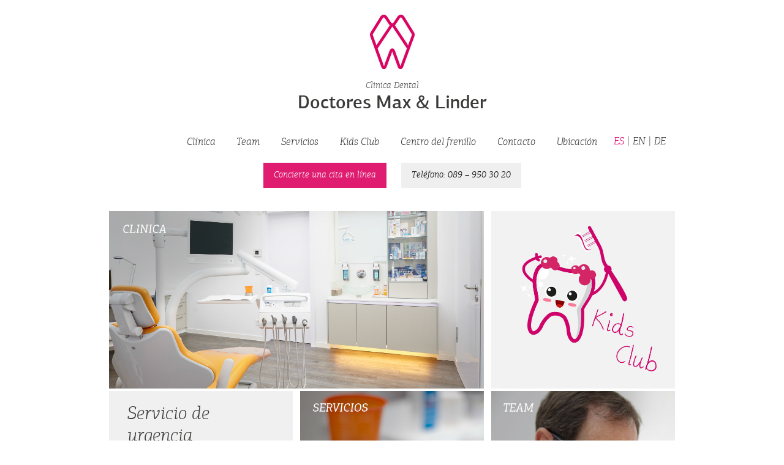

--- FILE ---
content_type: text/html; charset=UTF-8
request_url: https://www.dr-max.de/?lang=es
body_size: 14327
content:
<!DOCTYPE html>
<!--[if IE 7]>
<html class="ie ie7" lang="es-ES">
<![endif]-->
<!--[if IE 8]>
<html class="ie ie8" lang="es-ES">
<![endif]-->
<!--[if !(IE 7) & !(IE 8)]><!-->
<html lang="es-ES">
<!--<![endif]-->
<head>
    <meta charset="UTF-8"/>
    <meta name="viewport" content="width=device-width"/>
    <meta name="description"
          content="Ihre Familienzahnarztpraxis in München/Unterföhring mit hohen Qualitätsansprüchen und einem breiten Leistungsangebot:  Zahn-Prophylaxe, Kinderzahnheilkunde, Implantologie, Zahnersatz, Parodontologie, ästhetische Zahnbehandlungen und vieles mehr.">
    <title>Dr. Max Zahnärzte | Eine weitere WordPress-Seite</title>
    <link rel="profile" href="http://gmpg.org/xfn/11"/>
    <link rel="pingback" href="https://www.dr-max.de/xmlrpc.php"/>
    <link rel="shortcut icon" href="/wp-content/uploads/favicon.ico" type="image/x-icon"/>
        <!--[if lt IE 9]>
    <script src="https://www.dr-max.de/wp-content/themes/drmaxwsm/js/html5.js" type="text/javascript"></script>
    <![endif]-->
    <meta name='robots' content='max-image-preview:large' />
<link rel="alternate" hreflang="en-us" href="https://www.dr-max.de/?lang=en" />
<link rel="alternate" hreflang="de-de" href="https://www.dr-max.de" />
<link rel="alternate" hreflang="es-es" href="https://www.dr-max.de/?lang=es" />
<link rel="alternate" hreflang="x-default" href="https://www.dr-max.de" />
<link rel='dns-prefetch' href='//fonts.googleapis.com' />
<link rel='dns-prefetch' href='//s.w.org' />
<link rel="alternate" type="application/rss+xml" title="Dr. Max Zahnärzte &raquo; Feed" href="https://www.dr-max.de/feed/?lang=es" />
<link rel="alternate" type="application/rss+xml" title="Dr. Max Zahnärzte &raquo; Feed de los comentarios" href="https://www.dr-max.de/comments/feed/?lang=es" />
<script type="text/javascript">
window._wpemojiSettings = {"baseUrl":"https:\/\/s.w.org\/images\/core\/emoji\/13.1.0\/72x72\/","ext":".png","svgUrl":"https:\/\/s.w.org\/images\/core\/emoji\/13.1.0\/svg\/","svgExt":".svg","source":{"concatemoji":"https:\/\/www.dr-max.de\/wp-includes\/js\/wp-emoji-release.min.js?ver=5.9.12"}};
/*! This file is auto-generated */
!function(e,a,t){var n,r,o,i=a.createElement("canvas"),p=i.getContext&&i.getContext("2d");function s(e,t){var a=String.fromCharCode;p.clearRect(0,0,i.width,i.height),p.fillText(a.apply(this,e),0,0);e=i.toDataURL();return p.clearRect(0,0,i.width,i.height),p.fillText(a.apply(this,t),0,0),e===i.toDataURL()}function c(e){var t=a.createElement("script");t.src=e,t.defer=t.type="text/javascript",a.getElementsByTagName("head")[0].appendChild(t)}for(o=Array("flag","emoji"),t.supports={everything:!0,everythingExceptFlag:!0},r=0;r<o.length;r++)t.supports[o[r]]=function(e){if(!p||!p.fillText)return!1;switch(p.textBaseline="top",p.font="600 32px Arial",e){case"flag":return s([127987,65039,8205,9895,65039],[127987,65039,8203,9895,65039])?!1:!s([55356,56826,55356,56819],[55356,56826,8203,55356,56819])&&!s([55356,57332,56128,56423,56128,56418,56128,56421,56128,56430,56128,56423,56128,56447],[55356,57332,8203,56128,56423,8203,56128,56418,8203,56128,56421,8203,56128,56430,8203,56128,56423,8203,56128,56447]);case"emoji":return!s([10084,65039,8205,55357,56613],[10084,65039,8203,55357,56613])}return!1}(o[r]),t.supports.everything=t.supports.everything&&t.supports[o[r]],"flag"!==o[r]&&(t.supports.everythingExceptFlag=t.supports.everythingExceptFlag&&t.supports[o[r]]);t.supports.everythingExceptFlag=t.supports.everythingExceptFlag&&!t.supports.flag,t.DOMReady=!1,t.readyCallback=function(){t.DOMReady=!0},t.supports.everything||(n=function(){t.readyCallback()},a.addEventListener?(a.addEventListener("DOMContentLoaded",n,!1),e.addEventListener("load",n,!1)):(e.attachEvent("onload",n),a.attachEvent("onreadystatechange",function(){"complete"===a.readyState&&t.readyCallback()})),(n=t.source||{}).concatemoji?c(n.concatemoji):n.wpemoji&&n.twemoji&&(c(n.twemoji),c(n.wpemoji)))}(window,document,window._wpemojiSettings);
</script>
<style type="text/css">
img.wp-smiley,
img.emoji {
	display: inline !important;
	border: none !important;
	box-shadow: none !important;
	height: 1em !important;
	width: 1em !important;
	margin: 0 0.07em !important;
	vertical-align: -0.1em !important;
	background: none !important;
	padding: 0 !important;
}
</style>
	<link rel='stylesheet' id='wp-block-library-css'  href='https://www.dr-max.de/wp-includes/css/dist/block-library/style.min.css?ver=5.9.12' type='text/css' media='all' />
<style id='global-styles-inline-css' type='text/css'>
body{--wp--preset--color--black: #000000;--wp--preset--color--cyan-bluish-gray: #abb8c3;--wp--preset--color--white: #ffffff;--wp--preset--color--pale-pink: #f78da7;--wp--preset--color--vivid-red: #cf2e2e;--wp--preset--color--luminous-vivid-orange: #ff6900;--wp--preset--color--luminous-vivid-amber: #fcb900;--wp--preset--color--light-green-cyan: #7bdcb5;--wp--preset--color--vivid-green-cyan: #00d084;--wp--preset--color--pale-cyan-blue: #8ed1fc;--wp--preset--color--vivid-cyan-blue: #0693e3;--wp--preset--color--vivid-purple: #9b51e0;--wp--preset--gradient--vivid-cyan-blue-to-vivid-purple: linear-gradient(135deg,rgba(6,147,227,1) 0%,rgb(155,81,224) 100%);--wp--preset--gradient--light-green-cyan-to-vivid-green-cyan: linear-gradient(135deg,rgb(122,220,180) 0%,rgb(0,208,130) 100%);--wp--preset--gradient--luminous-vivid-amber-to-luminous-vivid-orange: linear-gradient(135deg,rgba(252,185,0,1) 0%,rgba(255,105,0,1) 100%);--wp--preset--gradient--luminous-vivid-orange-to-vivid-red: linear-gradient(135deg,rgba(255,105,0,1) 0%,rgb(207,46,46) 100%);--wp--preset--gradient--very-light-gray-to-cyan-bluish-gray: linear-gradient(135deg,rgb(238,238,238) 0%,rgb(169,184,195) 100%);--wp--preset--gradient--cool-to-warm-spectrum: linear-gradient(135deg,rgb(74,234,220) 0%,rgb(151,120,209) 20%,rgb(207,42,186) 40%,rgb(238,44,130) 60%,rgb(251,105,98) 80%,rgb(254,248,76) 100%);--wp--preset--gradient--blush-light-purple: linear-gradient(135deg,rgb(255,206,236) 0%,rgb(152,150,240) 100%);--wp--preset--gradient--blush-bordeaux: linear-gradient(135deg,rgb(254,205,165) 0%,rgb(254,45,45) 50%,rgb(107,0,62) 100%);--wp--preset--gradient--luminous-dusk: linear-gradient(135deg,rgb(255,203,112) 0%,rgb(199,81,192) 50%,rgb(65,88,208) 100%);--wp--preset--gradient--pale-ocean: linear-gradient(135deg,rgb(255,245,203) 0%,rgb(182,227,212) 50%,rgb(51,167,181) 100%);--wp--preset--gradient--electric-grass: linear-gradient(135deg,rgb(202,248,128) 0%,rgb(113,206,126) 100%);--wp--preset--gradient--midnight: linear-gradient(135deg,rgb(2,3,129) 0%,rgb(40,116,252) 100%);--wp--preset--duotone--dark-grayscale: url('#wp-duotone-dark-grayscale');--wp--preset--duotone--grayscale: url('#wp-duotone-grayscale');--wp--preset--duotone--purple-yellow: url('#wp-duotone-purple-yellow');--wp--preset--duotone--blue-red: url('#wp-duotone-blue-red');--wp--preset--duotone--midnight: url('#wp-duotone-midnight');--wp--preset--duotone--magenta-yellow: url('#wp-duotone-magenta-yellow');--wp--preset--duotone--purple-green: url('#wp-duotone-purple-green');--wp--preset--duotone--blue-orange: url('#wp-duotone-blue-orange');--wp--preset--font-size--small: 13px;--wp--preset--font-size--medium: 20px;--wp--preset--font-size--large: 36px;--wp--preset--font-size--x-large: 42px;}.has-black-color{color: var(--wp--preset--color--black) !important;}.has-cyan-bluish-gray-color{color: var(--wp--preset--color--cyan-bluish-gray) !important;}.has-white-color{color: var(--wp--preset--color--white) !important;}.has-pale-pink-color{color: var(--wp--preset--color--pale-pink) !important;}.has-vivid-red-color{color: var(--wp--preset--color--vivid-red) !important;}.has-luminous-vivid-orange-color{color: var(--wp--preset--color--luminous-vivid-orange) !important;}.has-luminous-vivid-amber-color{color: var(--wp--preset--color--luminous-vivid-amber) !important;}.has-light-green-cyan-color{color: var(--wp--preset--color--light-green-cyan) !important;}.has-vivid-green-cyan-color{color: var(--wp--preset--color--vivid-green-cyan) !important;}.has-pale-cyan-blue-color{color: var(--wp--preset--color--pale-cyan-blue) !important;}.has-vivid-cyan-blue-color{color: var(--wp--preset--color--vivid-cyan-blue) !important;}.has-vivid-purple-color{color: var(--wp--preset--color--vivid-purple) !important;}.has-black-background-color{background-color: var(--wp--preset--color--black) !important;}.has-cyan-bluish-gray-background-color{background-color: var(--wp--preset--color--cyan-bluish-gray) !important;}.has-white-background-color{background-color: var(--wp--preset--color--white) !important;}.has-pale-pink-background-color{background-color: var(--wp--preset--color--pale-pink) !important;}.has-vivid-red-background-color{background-color: var(--wp--preset--color--vivid-red) !important;}.has-luminous-vivid-orange-background-color{background-color: var(--wp--preset--color--luminous-vivid-orange) !important;}.has-luminous-vivid-amber-background-color{background-color: var(--wp--preset--color--luminous-vivid-amber) !important;}.has-light-green-cyan-background-color{background-color: var(--wp--preset--color--light-green-cyan) !important;}.has-vivid-green-cyan-background-color{background-color: var(--wp--preset--color--vivid-green-cyan) !important;}.has-pale-cyan-blue-background-color{background-color: var(--wp--preset--color--pale-cyan-blue) !important;}.has-vivid-cyan-blue-background-color{background-color: var(--wp--preset--color--vivid-cyan-blue) !important;}.has-vivid-purple-background-color{background-color: var(--wp--preset--color--vivid-purple) !important;}.has-black-border-color{border-color: var(--wp--preset--color--black) !important;}.has-cyan-bluish-gray-border-color{border-color: var(--wp--preset--color--cyan-bluish-gray) !important;}.has-white-border-color{border-color: var(--wp--preset--color--white) !important;}.has-pale-pink-border-color{border-color: var(--wp--preset--color--pale-pink) !important;}.has-vivid-red-border-color{border-color: var(--wp--preset--color--vivid-red) !important;}.has-luminous-vivid-orange-border-color{border-color: var(--wp--preset--color--luminous-vivid-orange) !important;}.has-luminous-vivid-amber-border-color{border-color: var(--wp--preset--color--luminous-vivid-amber) !important;}.has-light-green-cyan-border-color{border-color: var(--wp--preset--color--light-green-cyan) !important;}.has-vivid-green-cyan-border-color{border-color: var(--wp--preset--color--vivid-green-cyan) !important;}.has-pale-cyan-blue-border-color{border-color: var(--wp--preset--color--pale-cyan-blue) !important;}.has-vivid-cyan-blue-border-color{border-color: var(--wp--preset--color--vivid-cyan-blue) !important;}.has-vivid-purple-border-color{border-color: var(--wp--preset--color--vivid-purple) !important;}.has-vivid-cyan-blue-to-vivid-purple-gradient-background{background: var(--wp--preset--gradient--vivid-cyan-blue-to-vivid-purple) !important;}.has-light-green-cyan-to-vivid-green-cyan-gradient-background{background: var(--wp--preset--gradient--light-green-cyan-to-vivid-green-cyan) !important;}.has-luminous-vivid-amber-to-luminous-vivid-orange-gradient-background{background: var(--wp--preset--gradient--luminous-vivid-amber-to-luminous-vivid-orange) !important;}.has-luminous-vivid-orange-to-vivid-red-gradient-background{background: var(--wp--preset--gradient--luminous-vivid-orange-to-vivid-red) !important;}.has-very-light-gray-to-cyan-bluish-gray-gradient-background{background: var(--wp--preset--gradient--very-light-gray-to-cyan-bluish-gray) !important;}.has-cool-to-warm-spectrum-gradient-background{background: var(--wp--preset--gradient--cool-to-warm-spectrum) !important;}.has-blush-light-purple-gradient-background{background: var(--wp--preset--gradient--blush-light-purple) !important;}.has-blush-bordeaux-gradient-background{background: var(--wp--preset--gradient--blush-bordeaux) !important;}.has-luminous-dusk-gradient-background{background: var(--wp--preset--gradient--luminous-dusk) !important;}.has-pale-ocean-gradient-background{background: var(--wp--preset--gradient--pale-ocean) !important;}.has-electric-grass-gradient-background{background: var(--wp--preset--gradient--electric-grass) !important;}.has-midnight-gradient-background{background: var(--wp--preset--gradient--midnight) !important;}.has-small-font-size{font-size: var(--wp--preset--font-size--small) !important;}.has-medium-font-size{font-size: var(--wp--preset--font-size--medium) !important;}.has-large-font-size{font-size: var(--wp--preset--font-size--large) !important;}.has-x-large-font-size{font-size: var(--wp--preset--font-size--x-large) !important;}
</style>
<link rel='stylesheet' id='contact-form-7-css'  href='https://www.dr-max.de/wp-content/plugins/contact-form-7/includes/css/styles.css?ver=5.0.1' type='text/css' media='all' />
<style id='responsive-menu-inline-css' type='text/css'>
/** This file is major component of this plugin so please don't try to edit here. */
#rmp_menu_trigger-1919 {
  width: 55px;
  height: 55px;
  position: fixed;
  top: 15px;
  border-radius: 5px;
  display: none;
  text-decoration: none;
  right: 5%;
  background: #ffffff;
  transition: transform 0.5s, background-color 0.5s; }
  #rmp_menu_trigger-1919:hover, #rmp_menu_trigger-1919:focus {
    background: #ffffff;
    text-decoration: unset; }
  #rmp_menu_trigger-1919.is-active {
    background: #ffffff; }
  #rmp_menu_trigger-1919 .rmp-trigger-box {
    width: 25px;
    color: #df006f; }
  #rmp_menu_trigger-1919 .rmp-trigger-icon-active, #rmp_menu_trigger-1919 .rmp-trigger-text-open {
    display: none; }
  #rmp_menu_trigger-1919.is-active .rmp-trigger-icon-active, #rmp_menu_trigger-1919.is-active .rmp-trigger-text-open {
    display: inline; }
  #rmp_menu_trigger-1919.is-active .rmp-trigger-icon-inactive, #rmp_menu_trigger-1919.is-active .rmp-trigger-text {
    display: none; }
  #rmp_menu_trigger-1919 .rmp-trigger-label {
    color: #df006f;
    pointer-events: none;
    line-height: 13px;
    font-family: inherit;
    font-size: 14px;
    display: inline;
    text-transform: inherit; }
    #rmp_menu_trigger-1919 .rmp-trigger-label.rmp-trigger-label-top {
      display: block;
      margin-bottom: 12px; }
    #rmp_menu_trigger-1919 .rmp-trigger-label.rmp-trigger-label-bottom {
      display: block;
      margin-top: 12px; }
  #rmp_menu_trigger-1919 .responsive-menu-pro-inner {
    display: block; }
  #rmp_menu_trigger-1919 .responsive-menu-pro-inner, #rmp_menu_trigger-1919 .responsive-menu-pro-inner::before, #rmp_menu_trigger-1919 .responsive-menu-pro-inner::after {
    width: 25px;
    height: 3px;
    background-color: #df006f;
    border-radius: 4px;
    position: absolute; }
  #rmp_menu_trigger-1919.is-active .responsive-menu-pro-inner, #rmp_menu_trigger-1919.is-active .responsive-menu-pro-inner::before, #rmp_menu_trigger-1919.is-active .responsive-menu-pro-inner::after {
    background-color: #df006f; }
  #rmp_menu_trigger-1919:hover .responsive-menu-pro-inner, #rmp_menu_trigger-1919:hover .responsive-menu-pro-inner::before, #rmp_menu_trigger-1919:hover .responsive-menu-pro-inner::after {
    background-color: #df006f; }

/* Hamburger menu styling */
@media screen and (max-width: 880px) {
  #rmp_menu_trigger-1919 {
    display: block; }
  #rmp-container-1919 {
    position: fixed;
    top: 0;
    margin: 0;
    transition: transform 0.5s;
    overflow: auto;
    display: block;
    width: 75%;
    background-color: #ffffff;
    background-image: url('');
    height: 100%;
    left: 0;
    padding-top: 0px;
    padding-left: 0px;
    padding-bottom: 0px;
    padding-right: 0px; }
  #rmp-menu-wrap-1919 {
    padding-top: 0px;
    padding-left: 0px;
    padding-bottom: 0px;
    padding-right: 0px;
    background-color: #ffffff; }
    #rmp-menu-wrap-1919 .rmp-menu, #rmp-menu-wrap-1919 .rmp-submenu {
      width: 100%;
      box-sizing: border-box;
      margin: 0;
      padding: 0; }
    #rmp-menu-wrap-1919 .rmp-submenu-depth-1 .rmp-menu-item-link {
      padding-left: 10%; }
    #rmp-menu-wrap-1919 .rmp-submenu-depth-2 .rmp-menu-item-link {
      padding-left: 15%; }
    #rmp-menu-wrap-1919 .rmp-submenu-depth-3 .rmp-menu-item-link {
      padding-left: 20%; }
    #rmp-menu-wrap-1919 .rmp-submenu-depth-4 .rmp-menu-item-link {
      padding-left: 25%; }
    #rmp-menu-wrap-1919 .rmp-submenu.rmp-submenu-open {
      display: block; }
    #rmp-menu-wrap-1919 .rmp-menu-item {
      width: 100%;
      list-style: none;
      margin: 0; }
    #rmp-menu-wrap-1919 .rmp-menu-item-link {
      height: 40px;
      line-height: 40px;
      font-size: 13px;
      border-bottom: 1px solid #f0f0f0;
      font-family: inherit;
      color: #0a0a0a;
      text-align: left;
      background-color: #ffffff;
      font-weight: normal;
      letter-spacing: 0px;
      display: block;
      width: 100%;
      text-decoration: none;
      position: relative;
      overflow: hidden;
      transition: background-color 0.5s, border-color 0.5s, 0.5s;
      padding: 0 5%;
      padding-right: 50px; }
      #rmp-menu-wrap-1919 .rmp-menu-item-link:after, #rmp-menu-wrap-1919 .rmp-menu-item-link:before {
        display: none; }
      #rmp-menu-wrap-1919 .rmp-menu-item-link:hover {
        color: #000000;
        border-color: #f0f0f0;
        background-color: #ffffff; }
      #rmp-menu-wrap-1919 .rmp-menu-item-link:focus {
        outline: none;
        border-color: unset;
        box-shadow: unset; }
      #rmp-menu-wrap-1919 .rmp-menu-item-link .rmp-font-icon {
        height: 40px;
        line-height: 40px;
        margin-right: 10px;
        font-size: 13px; }
    #rmp-menu-wrap-1919 .rmp-menu-current-item .rmp-menu-item-link {
      color: #525252;
      border-color: #f0f0f0;
      background-color: #ffffff; }
      #rmp-menu-wrap-1919 .rmp-menu-current-item .rmp-menu-item-link:hover {
        color: #000000;
        border-color: #f0f0f0;
        background-color: #ffffff; }
    #rmp-menu-wrap-1919 .rmp-menu-subarrow {
      position: absolute;
      top: 0;
      bottom: 0;
      text-align: center;
      overflow: hidden;
      background-size: cover;
      overflow: hidden;
      right: 0;
      border-left-style: solid;
      border-left-color: #f0f0f0;
      border-left-width: 1px;
      height: 40px;
      width: 40px;
      color: #df006f;
      background-color: #f0f0f0; }
      #rmp-menu-wrap-1919 .rmp-menu-subarrow:hover {
        color: #df006f;
        border-color: #f0f0f0;
        background-color: #f0f0f0; }
      #rmp-menu-wrap-1919 .rmp-menu-subarrow .rmp-font-icon {
        margin-right: unset; }
      #rmp-menu-wrap-1919 .rmp-menu-subarrow * {
        vertical-align: middle;
        line-height: 40px; }
    #rmp-menu-wrap-1919 .rmp-menu-subarrow-active {
      display: block;
      background-size: cover;
      color: #df006f;
      border-color: #f0f0f0;
      background-color: #f0f0f0; }
      #rmp-menu-wrap-1919 .rmp-menu-subarrow-active:hover {
        color: #df006f;
        border-color: #f0f0f0;
        background-color: #f0f0f0; }
    #rmp-menu-wrap-1919 .rmp-submenu {
      display: none; }
      #rmp-menu-wrap-1919 .rmp-submenu .rmp-menu-item-link {
        height: 40px;
        line-height: 40px;
        letter-spacing: 0px;
        font-size: 13px;
        border-bottom: 1px solid #f0f0f0;
        font-family: inherit;
        color: #212121;
        text-align: left;
        background-color: #ffffff; }
        #rmp-menu-wrap-1919 .rmp-submenu .rmp-menu-item-link:hover {
          color: #3f3f3f;
          border-color: #f0f0f0;
          background-color: #ffffff; }
      #rmp-menu-wrap-1919 .rmp-submenu .rmp-menu-current-item .rmp-menu-item-link {
        color: #212121;
        border-color: #f0f0f0;
        background-color: #ffffff; }
        #rmp-menu-wrap-1919 .rmp-submenu .rmp-menu-current-item .rmp-menu-item-link:hover {
          color: #3f3f3f;
          border-color: #f0f0f0;
          background-color: #ffffff; }
      #rmp-menu-wrap-1919 .rmp-submenu .rmp-menu-subarrow {
        right: 0;
        border-right: unset;
        border-left-style: solid;
        border-left-color: #f0f0f0;
        border-left-width: 1px;
        height: 40px;
        line-height: 40px;
        width: 40px;
        color: #df006f;
        background-color: #f0f0f0; }
        #rmp-menu-wrap-1919 .rmp-submenu .rmp-menu-subarrow:hover {
          color: #df006f;
          border-color: #f0f0f0;
          background-color: #f0f0f0; }
      #rmp-menu-wrap-1919 .rmp-submenu .rmp-menu-subarrow-active {
        color: #df006f;
        border-color: #f0f0f0;
        background-color: #f0f0f0; }
        #rmp-menu-wrap-1919 .rmp-submenu .rmp-menu-subarrow-active:hover {
          color: #df006f;
          border-color: #f0f0f0;
          background-color: #f0f0f0; }
    #rmp-menu-wrap-1919 .rmp-menu-item-description {
      margin: 0;
      padding: 5px 5%;
      opacity: 0.8;
      color: #0a0a0a; }
  #rmp-search-box-1919 {
    display: block;
    padding-top: 0px;
    padding-left: 5%;
    padding-bottom: 0px;
    padding-right: 5%; }
    #rmp-search-box-1919 .rmp-search-form {
      margin: 0; }
    #rmp-search-box-1919 .rmp-search-box {
      background: #ffffff;
      border: 1px solid #dadada;
      color: #333333;
      width: 100%;
      padding: 0 5%;
      border-radius: 30px;
      height: 45px;
      -webkit-appearance: none; }
      #rmp-search-box-1919 .rmp-search-box::placeholder {
        color: #c7c7cd; }
      #rmp-search-box-1919 .rmp-search-box:focus {
        background-color: #ffffff;
        outline: 2px solid #dadada;
        color: #333333;
        /** Menu Title Style */ }
  #rmp-menu-title-1919 {
    background-color: #212121;
    color: #ffffff;
    text-align: center;
    font-size: 14px;
    padding-top: 10%;
    padding-left: 5%;
    padding-bottom: 0%;
    padding-right: 5%;
    font-weight: 400;
    transition: background-color 0.5s, border-color 0.5s, color 0.5s; }
    #rmp-menu-title-1919:hover {
      background-color: #212121;
      color: #ffffff; }
    #rmp-menu-title-1919 > a {
      color: #ffffff;
      width: 100%;
      background-color: unset;
      text-decoration: none; }
      #rmp-menu-title-1919 > a:hover {
        color: #ffffff; }
    #rmp-menu-title-1919 .rmp-font-icon {
      font-size: 14px; }
    #rmp-menu-title-1919 .rmp-menu-title-image {
      /** Menu Additional Content Style */ }
  #rmp-menu-additional-content-1919 {
    padding-top: 0px;
    padding-left: 5%;
    padding-bottom: 0px;
    padding-right: 5%;
    color: #ffffff;
    text-align: center;
    font-size: 16px; } }
/**
 This file contents common styling of menus.
 */
.rmp-container {
  display: none;
  visibility: visible;
  padding: 0px 0px 0px 0px;
  z-index: 99998;
  transition: all 0.3s; }
  .rmp-container.rmp-fade-top, .rmp-container.rmp-fade-left, .rmp-container.rmp-fade-right, .rmp-container.rmp-fade-bottom {
    display: none; }
  .rmp-container.rmp-slide-left, .rmp-container.rmp-push-left {
    transform: translateX(-100%);
    -ms-transform: translateX(-100%);
    -webkit-transform: translateX(-100%);
    -moz-transform: translateX(-100%); }
  .rmp-container.rmp-slide-left.rmp-menu-open, .rmp-container.rmp-push-left.rmp-menu-open {
    transform: translateX(0);
    -ms-transform: translateX(0);
    -webkit-transform: translateX(0);
    -moz-transform: translateX(0); }
  .rmp-container.rmp-slide-right, .rmp-container.rmp-push-right {
    transform: translateX(100%);
    -ms-transform: translateX(100%);
    -webkit-transform: translateX(100%);
    -moz-transform: translateX(100%); }
  .rmp-container.rmp-slide-right.rmp-menu-open, .rmp-container.rmp-push-right.rmp-menu-open {
    transform: translateX(0);
    -ms-transform: translateX(0);
    -webkit-transform: translateX(0);
    -moz-transform: translateX(0); }
  .rmp-container.rmp-slide-top, .rmp-container.rmp-push-top {
    transform: translateY(-100%);
    -ms-transform: translateY(-100%);
    -webkit-transform: translateY(-100%);
    -moz-transform: translateY(-100%); }
  .rmp-container.rmp-slide-top.rmp-menu-open, .rmp-container.rmp-push-top.rmp-menu-open {
    transform: translateY(0);
    -ms-transform: translateY(0);
    -webkit-transform: translateY(0);
    -moz-transform: translateY(0); }
  .rmp-container.rmp-slide-bottom, .rmp-container.rmp-push-bottom {
    transform: translateY(100%);
    -ms-transform: translateY(100%);
    -webkit-transform: translateY(100%);
    -moz-transform: translateY(100%); }
  .rmp-container.rmp-slide-bottom.rmp-menu-open, .rmp-container.rmp-push-bottom.rmp-menu-open {
    transform: translateX(0);
    -ms-transform: translateX(0);
    -webkit-transform: translateX(0);
    -moz-transform: translateX(0);
    /** Scrolling bar in menu setting box **/ }
  .rmp-container::-webkit-scrollbar {
    width: 0px; }
  .rmp-container ::-webkit-scrollbar-track {
    box-shadow: inset 0 0 5px transparent; }
  .rmp-container ::-webkit-scrollbar-thumb {
    background: transparent; }
  .rmp-container ::-webkit-scrollbar-thumb:hover {
    background: transparent; }
  .rmp-container .rmp-menu-wrap .rmp-menu {
    transition: none;
    border-radius: 0;
    box-shadow: none;
    background: none;
    border: 0;
    bottom: auto;
    box-sizing: border-box;
    clip: auto;
    color: #666;
    display: block;
    float: none;
    font-family: inherit;
    font-size: 14px;
    height: auto;
    left: auto;
    line-height: 1.7;
    list-style-type: none;
    margin: 0;
    min-height: auto;
    max-height: none;
    opacity: 1;
    outline: none;
    overflow: visible;
    padding: 0;
    position: relative;
    pointer-events: auto;
    right: auto;
    text-align: left;
    text-decoration: none;
    text-indent: 0;
    text-transform: none;
    transform: none;
    top: auto;
    visibility: inherit;
    width: auto;
    word-wrap: break-word;
    white-space: normal; }
  .rmp-container .rmp-menu-additional-content {
    display: block;
    word-break: break-word; }
  .rmp-container .rmp-menu-title {
    display: flex;
    flex-direction: column; }
    .rmp-container .rmp-menu-title .rmp-menu-title-image {
      max-width: 100%;
      margin-bottom: 15px;
      display: block;
      margin: auto;
      margin-bottom: 15px; }

button.rmp_menu_trigger {
  z-index: 999999;
  overflow: hidden;
  outline: none;
  border: 0;
  display: none;
  margin: 0;
  transition: transform 0.5s, background-color 0.5s;
  padding: 0; }
  button.rmp_menu_trigger .responsive-menu-pro-inner::before, button.rmp_menu_trigger .responsive-menu-pro-inner::after {
    content: "";
    display: block; }
  button.rmp_menu_trigger .responsive-menu-pro-inner::before {
    top: 10px; }
  button.rmp_menu_trigger .responsive-menu-pro-inner::after {
    bottom: 10px; }
  button.rmp_menu_trigger .rmp-trigger-box {
    width: 40px;
    display: inline-block;
    position: relative;
    pointer-events: none;
    vertical-align: super; }

/*  Menu Trigger Boring Animation */
.rmp-menu-trigger-boring .responsive-menu-pro-inner {
  transition-property: none; }
  .rmp-menu-trigger-boring .responsive-menu-pro-inner::after, .rmp-menu-trigger-boring .responsive-menu-pro-inner::before {
    transition-property: none; }
.rmp-menu-trigger-boring.is-active .responsive-menu-pro-inner {
  transform: rotate(45deg); }
  .rmp-menu-trigger-boring.is-active .responsive-menu-pro-inner:before {
    top: 0;
    opacity: 0; }
  .rmp-menu-trigger-boring.is-active .responsive-menu-pro-inner:after {
    bottom: 0;
    transform: rotate(-90deg); }

</style>
<link rel='stylesheet' id='dashicons-css'  href='https://www.dr-max.de/wp-includes/css/dashicons.min.css?ver=5.9.12' type='text/css' media='all' />
<link rel='stylesheet' id='SFSImainCss-css'  href='https://www.dr-max.de/wp-content/plugins/ultimate-social-media-icons/css/sfsi-style.css?ver=2.7.5' type='text/css' media='all' />
<link rel='stylesheet' id='wpml-legacy-horizontal-list-0-css'  href='//www.dr-max.de/wp-content/plugins/sitepress-multilingual-cms/templates/language-switchers/legacy-list-horizontal/style.min.css?ver=1' type='text/css' media='all' />
<style id='wpml-legacy-horizontal-list-0-inline-css' type='text/css'>
.wpml-ls-statics-shortcode_actions, .wpml-ls-statics-shortcode_actions .wpml-ls-sub-menu, .wpml-ls-statics-shortcode_actions a {border-color:#cdcdcd;}.wpml-ls-statics-shortcode_actions a {color:#444444;background-color:#ffffff;}.wpml-ls-statics-shortcode_actions a:hover,.wpml-ls-statics-shortcode_actions a:focus {color:#000000;background-color:#eeeeee;}.wpml-ls-statics-shortcode_actions .wpml-ls-current-language>a {color:#444444;background-color:#ffffff;}.wpml-ls-statics-shortcode_actions .wpml-ls-current-language:hover>a, .wpml-ls-statics-shortcode_actions .wpml-ls-current-language>a:focus {color:#000000;background-color:#eeeeee;}
</style>
<link rel='stylesheet' id='cms-navigation-style-base-css'  href='https://www.dr-max.de/wp-content/plugins/wpml-cms-nav/res/css/cms-navigation-base.css?ver=1.5.5' type='text/css' media='screen' />
<link rel='stylesheet' id='cms-navigation-style-css'  href='https://www.dr-max.de/wp-content/plugins/wpml-cms-nav/res/css/cms-navigation.css?ver=1.5.5' type='text/css' media='screen' />
<link rel='stylesheet' id='twentytwelve-fonts-css'  href='https://fonts.googleapis.com/css?family=Open+Sans:400italic,700italic,400,700&#038;subset=latin,latin-ext' type='text/css' media='all' />
<link rel='stylesheet' id='twentytwelve-style-css'  href='https://www.dr-max.de/wp-content/themes/drmaxwsm/style.css?ver=5.9.12' type='text/css' media='all' />
<!--[if lt IE 9]>
<link rel='stylesheet' id='twentytwelve-ie-css'  href='https://www.dr-max.de/wp-content/themes/drmaxwsm/css/ie.css?ver=20121010' type='text/css' media='all' />
<![endif]-->
<link rel='stylesheet' id='js_composer_front-css'  href='//www.dr-max.de/wp-content/uploads/js_composer/js_composer_front_custom.css?ver=5.4.7' type='text/css' media='all' />
<link rel='stylesheet' id='wpml-flags-menu-styles-css'  href='https://www.dr-max.de/wp-content/plugins/wpml-flag-in-menu-extended/css/style.css?ver=5.9.12' type='text/css' media='all' />
<script type='text/javascript' src='https://www.dr-max.de/wp-includes/js/jquery/jquery.min.js?ver=3.6.0' id='jquery-core-js'></script>
<script type='text/javascript' src='https://www.dr-max.de/wp-includes/js/jquery/jquery-migrate.min.js?ver=3.3.2' id='jquery-migrate-js'></script>
<script type='text/javascript' id='rmp_menu_scripts-js-extra'>
/* <![CDATA[ */
var rmp_menu = {"ajaxURL":"https:\/\/www.dr-max.de\/wp-admin\/admin-ajax.php","wp_nonce":"b1fe9f6904","menu":[{"menu_theme":"Default","theme_type":"default","theme_location_menu":"","submenu_submenu_arrow_width":"40","submenu_submenu_arrow_width_unit":"px","submenu_submenu_arrow_height":"40","submenu_submenu_arrow_height_unit":"px","submenu_arrow_position":"right","submenu_sub_arrow_background_colour":"#f0f0f0","submenu_sub_arrow_background_hover_colour":"#f0f0f0","submenu_sub_arrow_background_colour_active":"#f0f0f0","submenu_sub_arrow_background_hover_colour_active":"#f0f0f0","submenu_sub_arrow_border_width":"1","submenu_sub_arrow_border_width_unit":"px","submenu_sub_arrow_border_colour":"#f0f0f0","submenu_sub_arrow_border_hover_colour":"#f0f0f0","submenu_sub_arrow_border_colour_active":"#f0f0f0","submenu_sub_arrow_border_hover_colour_active":"#f0f0f0","submenu_sub_arrow_shape_colour":"#df006f","submenu_sub_arrow_shape_hover_colour":"#df006f","submenu_sub_arrow_shape_colour_active":"#df006f","submenu_sub_arrow_shape_hover_colour_active":"#df006f","use_header_bar":"off","header_bar_items_order":"{\"logo\":\"on\",\"title\":\"on\",\"search\":\"on\",\"html content\":\"on\"}","header_bar_title":"","header_bar_html_content":"","header_bar_logo":"","header_bar_logo_link":"","header_bar_logo_width":"","header_bar_logo_width_unit":"%","header_bar_logo_height":"","header_bar_logo_height_unit":"px","header_bar_height":"80","header_bar_height_unit":"px","header_bar_padding":{"top":"0px","right":"5%","bottom":"0px","left":"5%"},"header_bar_font":"","header_bar_font_size":"14","header_bar_font_size_unit":"px","header_bar_text_color":"#ffffff","header_bar_background_color":"#ffffff","header_bar_breakpoint":"800","header_bar_position_type":"fixed","header_bar_adjust_page":null,"header_bar_scroll_enable":"off","header_bar_scroll_background_color":"#36bdf6","mobile_breakpoint":"600","tablet_breakpoint":"880","transition_speed":"0.5","sub_menu_speed":"0.2","show_menu_on_page_load":"","menu_disable_scrolling":"off","menu_overlay":"off","menu_overlay_colour":"rgba(0, 0, 0, 0.7)","desktop_menu_width":"","desktop_menu_width_unit":"%","desktop_menu_positioning":"fixed","desktop_menu_side":"","desktop_menu_to_hide":"","use_current_theme_location":"off","mega_menu":{"225":"off","227":"off","229":"off","228":"off","226":"off"},"desktop_submenu_open_animation":"none","desktop_submenu_open_animation_speed":"100ms","desktop_submenu_open_on_click":"off","desktop_menu_hide_and_show":"off","menu_name":"Default Menu","menu_to_use":"menu-1","different_menu_for_mobile":"off","menu_to_use_in_mobile":"main-menu","use_mobile_menu":"on","use_tablet_menu":"on","use_desktop_menu":"","menu_display_on":"all-pages","menu_to_hide":"","submenu_descriptions_on":"","custom_walker":"","menu_background_colour":"#ffffff","menu_depth":"5","smooth_scroll_on":"off","smooth_scroll_speed":"500","menu_font_icons":[],"menu_links_height":"40","menu_links_height_unit":"px","menu_links_line_height":"40","menu_links_line_height_unit":"px","menu_depth_0":"5","menu_depth_0_unit":"%","menu_font_size":"13","menu_font_size_unit":"px","menu_font":"","menu_font_weight":"normal","menu_text_alignment":"left","menu_text_letter_spacing":"","menu_word_wrap":"off","menu_link_colour":"#0a0a0a","menu_link_hover_colour":"#000000","menu_current_link_colour":"#525252","menu_current_link_hover_colour":"#000000","menu_item_background_colour":"#ffffff","menu_item_background_hover_colour":"#ffffff","menu_current_item_background_colour":"#ffffff","menu_current_item_background_hover_colour":"#ffffff","menu_border_width":"1","menu_border_width_unit":"px","menu_item_border_colour":"#f0f0f0","menu_item_border_colour_hover":"#f0f0f0","menu_current_item_border_colour":"#f0f0f0","menu_current_item_border_hover_colour":"#f0f0f0","submenu_links_height":"40","submenu_links_height_unit":"px","submenu_links_line_height":"40","submenu_links_line_height_unit":"px","menu_depth_side":"left","menu_depth_1":"10","menu_depth_1_unit":"%","menu_depth_2":"15","menu_depth_2_unit":"%","menu_depth_3":"20","menu_depth_3_unit":"%","menu_depth_4":"25","menu_depth_4_unit":"%","submenu_item_background_colour":"#ffffff","submenu_item_background_hover_colour":"#ffffff","submenu_current_item_background_colour":"#ffffff","submenu_current_item_background_hover_colour":"#ffffff","submenu_border_width":"1","submenu_border_width_unit":"px","submenu_item_border_colour":"#f0f0f0","submenu_item_border_colour_hover":"#f0f0f0","submenu_current_item_border_colour":"#f0f0f0","submenu_current_item_border_hover_colour":"#f0f0f0","submenu_font_size":"13","submenu_font_size_unit":"px","submenu_font":"","submenu_font_weight":"normal","submenu_text_letter_spacing":"","submenu_text_alignment":"left","submenu_link_colour":"#212121","submenu_link_hover_colour":"#3f3f3f","submenu_current_link_colour":"#212121","submenu_current_link_hover_colour":"#3f3f3f","inactive_arrow_shape":"\u25bc","active_arrow_shape":"\u25b2","inactive_arrow_font_icon":"","active_arrow_font_icon":"","inactive_arrow_image":"","active_arrow_image":"","submenu_arrow_width":"40","submenu_arrow_width_unit":"px","submenu_arrow_height":"40","submenu_arrow_height_unit":"px","arrow_position":"right","menu_sub_arrow_shape_colour":"#df006f","menu_sub_arrow_shape_hover_colour":"#df006f","menu_sub_arrow_shape_colour_active":"#df006f","menu_sub_arrow_shape_hover_colour_active":"#df006f","menu_sub_arrow_border_width":"1","menu_sub_arrow_border_width_unit":"px","menu_sub_arrow_border_colour":"#f0f0f0","menu_sub_arrow_border_hover_colour":"#f0f0f0","menu_sub_arrow_border_colour_active":"#f0f0f0","menu_sub_arrow_border_hover_colour_active":"#f0f0f0","menu_sub_arrow_background_colour":"#f0f0f0","menu_sub_arrow_background_hover_colour":"#f0f0f0","menu_sub_arrow_background_colour_active":"#f0f0f0","menu_sub_arrow_background_hover_colour_active":"#f0f0f0","fade_submenus":"off","fade_submenus_side":"left","fade_submenus_delay":"100","fade_submenus_speed":"500","use_slide_effect":"off","slide_effect_back_to_text":"Back","accordion_animation":"off","auto_expand_all_submenus":"off","auto_expand_current_submenus":"off","menu_item_click_to_trigger_submenu":"off","button_width":"55","button_width_unit":"px","button_height":"55","button_height_unit":"px","button_background_colour":"#ffffff","button_background_colour_hover":"#ffffff","button_background_colour_active":"#ffffff","toggle_button_border_radius":"5","button_transparent_background":"off","button_left_or_right":"right","button_position_type":"fixed","button_distance_from_side":"5","button_distance_from_side_unit":"%","button_top":"15","button_top_unit":"px","button_push_with_animation":"off","button_click_animation":"boring","button_line_margin":"5","button_line_margin_unit":"px","button_line_width":"25","button_line_width_unit":"px","button_line_height":"3","button_line_height_unit":"px","button_line_colour":"#df006f","button_line_colour_hover":"#df006f","button_line_colour_active":"#df006f","button_font_icon":"","button_font_icon_when_clicked":"","button_image":"","button_image_when_clicked":"","button_title":"","button_title_open":"","button_title_position":"left","button_font":"","button_font_size":"14","button_font_size_unit":"px","button_title_line_height":"13","button_title_line_height_unit":"px","button_text_colour":"#df006f","button_trigger_type_click":"on","button_trigger_type_hover":"off","button_click_trigger":"#responsive-menu-button","items_order":{"title":"on","menu":"on","search":"","additional content":"on"},"menu_title":"","menu_title_link":"","menu_title_link_location":"_self","menu_title_image":"","menu_title_font_icon":"","menu_title_section_padding":{"top":"10%","right":"5%","bottom":"0%","left":"5%"},"menu_title_background_colour":"#212121","menu_title_background_hover_colour":"#212121","menu_title_font_size":"14","menu_title_font_size_unit":"px","menu_title_alignment":"center","menu_title_font_weight":"400","menu_title_font_family":"","menu_title_colour":"#ffffff","menu_title_hover_colour":"#ffffff","menu_title_image_width":"","menu_title_image_width_unit":"%","menu_title_image_height":"","menu_title_image_height_unit":"px","menu_additional_content":"","menu_additional_section_padding":{"left":"5%","top":"0px","right":"5%","bottom":"0px"},"menu_additional_content_font_size":"16","menu_additional_content_font_size_unit":"px","menu_additional_content_alignment":"center","menu_additional_content_colour":"#ffffff","menu_search_box_text":"Search","menu_search_section_padding":{"left":"5%","top":"0px","right":"5%","bottom":"0px"},"menu_search_box_height":"45","menu_search_box_height_unit":"px","menu_search_box_border_radius":"30","menu_search_box_text_colour":"#333333","menu_search_box_background_colour":"#ffffff","menu_search_box_placeholder_colour":"#c7c7cd","menu_search_box_border_colour":"#dadada","menu_section_padding":{"top":"0px","right":"0px","bottom":"0px","left":"0px"},"menu_width":"75","menu_width_unit":"%","menu_maximum_width":"","menu_maximum_width_unit":"px","menu_minimum_width":"","menu_minimum_width_unit":"px","menu_auto_height":"off","menu_container_padding":{"top":"0px","right":"0px","bottom":"0px","left":"0px"},"menu_container_background_colour":"#ffffff","menu_background_image":"","animation_type":"slide","menu_appear_from":"left","animation_speed":"0.5","page_wrapper":"","menu_close_on_body_click":"off","menu_close_on_scroll":"off","menu_close_on_link_click":"off","enable_touch_gestures":"","active_arrow_font_icon_type":"font-awesome","active_arrow_image_alt":"","admin_theme":"light","breakpoint":"880","button_font_icon_type":"font-awesome","button_font_icon_when_clicked_type":"font-awesome","button_image_alt":"","button_image_alt_when_clicked":"","button_trigger_type":"click","custom_css":"","desktop_menu_options":"{\"866\":{\"type\":\"standard\",\"width\":\"auto\",\"parent_background_colour\":\"\",\"parent_background_image\":\"\"},\"914\":{\"type\":\"standard\",\"width\":\"auto\",\"parent_background_colour\":\"\",\"parent_background_image\":\"\"},\"868\":{\"width\":\"auto\",\"widgets\":[{\"title\":{\"enabled\":\"true\"}}]},\"869\":{\"width\":\"auto\",\"widgets\":[{\"title\":{\"enabled\":\"true\"}}]},\"870\":{\"type\":\"standard\",\"width\":\"auto\",\"parent_background_colour\":\"\",\"parent_background_image\":\"\"},\"805\":{\"type\":\"standard\",\"width\":\"auto\",\"parent_background_colour\":\"\",\"parent_background_image\":\"\"},\"872\":{\"type\":\"standard\",\"width\":\"auto\",\"parent_background_colour\":\"\",\"parent_background_image\":\"\"},\"873\":{\"type\":\"standard\",\"width\":\"auto\",\"parent_background_colour\":\"\",\"parent_background_image\":\"\"}}","external_files":"off","header_bar_logo_alt":"","inactive_arrow_font_icon_type":"font-awesome","inactive_arrow_image_alt":"","keyboard_shortcut_close_menu":"27,37","keyboard_shortcut_open_menu":"32,39","menu_adjust_for_wp_admin_bar":"off","menu_depth_5":"30","menu_depth_5_unit":"%","menu_title_font_icon_type":"font-awesome","menu_title_image_alt":"","minify_scripts":"off","mobile_only":"off","remove_bootstrap":"","remove_fontawesome":"","scripts_in_footer":"off","shortcode":"off","single_menu_font":"","single_menu_font_size":"14","single_menu_font_size_unit":"px","single_menu_height":"80","single_menu_height_unit":"px","single_menu_item_background_colour":"#ffffff","single_menu_item_background_colour_hover":"#ffffff","single_menu_item_link_colour":"#000000","single_menu_item_link_colour_hover":"#000000","single_menu_item_submenu_background_colour":"#ffffff","single_menu_item_submenu_background_colour_hover":"#ffffff","single_menu_item_submenu_link_colour":"#000000","single_menu_item_submenu_link_colour_hover":"#000000","single_menu_line_height":"80","single_menu_line_height_unit":"px","single_menu_submenu_font":"","single_menu_submenu_font_size":"12","single_menu_submenu_font_size_unit":"px","single_menu_submenu_height":"","single_menu_submenu_height_unit":"auto","single_menu_submenu_line_height":"40","single_menu_submenu_line_height_unit":"px","menu_title_padding":{"left":"5%","top":"0px","right":"5%","bottom":"0px"},"menu_id":1919,"active_toggle_contents":"\u25b2","inactive_toggle_contents":"\u25bc"}]};
/* ]]> */
</script>
<script type='text/javascript' src='https://www.dr-max.de/wp-content/plugins/responsive-menu/v4.0.0/assets/js/rmp-menu.js?ver=4.1.8' id='rmp_menu_scripts-js'></script>
<script type='text/javascript' id='wpstg-global-js-extra'>
/* <![CDATA[ */
var wpstg = {"nonce":"51c9257bab"};
/* ]]> */
</script>
<script type='text/javascript' src='https://www.dr-max.de/wp-content/plugins/wp-staging/assets/js/dist/wpstg-blank-loader.min.js?ver=5.9.12' id='wpstg-global-js'></script>
<link rel="https://api.w.org/" href="https://www.dr-max.de/wp-json/" /><link rel="alternate" type="application/json" href="https://www.dr-max.de/wp-json/wp/v2/pages/397" /><link rel="EditURI" type="application/rsd+xml" title="RSD" href="https://www.dr-max.de/xmlrpc.php?rsd" />
<link rel="wlwmanifest" type="application/wlwmanifest+xml" href="https://www.dr-max.de/wp-includes/wlwmanifest.xml" /> 
<meta name="generator" content="WordPress 5.9.12" />
<link rel="canonical" href="https://www.dr-max.de/?lang=es" />
<link rel='shortlink' href='https://www.dr-max.de/?lang=es' />
<link rel="alternate" type="application/json+oembed" href="https://www.dr-max.de/wp-json/oembed/1.0/embed?url=https%3A%2F%2Fwww.dr-max.de%2F%3Flang%3Des" />
<link rel="alternate" type="text/xml+oembed" href="https://www.dr-max.de/wp-json/oembed/1.0/embed?url=https%3A%2F%2Fwww.dr-max.de%2F%3Flang%3Des&#038;format=xml" />
<meta name="generator" content="WPML ver:4.5.4 stt:1,3,2;" />
<meta name="follow.[base64]" content="1juhzR4Wxuz1em3JE5wX"/><style type="text/css">.recentcomments a{display:inline !important;padding:0 !important;margin:0 !important;}</style><meta name="generator" content="Powered by WPBakery Page Builder - drag and drop page builder for WordPress."/>
<!--[if lte IE 9]><link rel="stylesheet" type="text/css" href="https://www.dr-max.de/wp-content/plugins/js_composer/assets/css/vc_lte_ie9.min.css" media="screen"><![endif]--><style type="text/css" id="custom-background-css">
body.custom-background { background-color: #ffffff; }
</style>
			<style type="text/css" id="wp-custom-css">
			#rmp-menu-wrap-1919 .rmp-menu-item-link {
    height: 40px;
    line-height: 40px;
    font-size: 13px;
    border-bottom: 1px solid #f0f0f0;
    font-family: inherit;
    color: #0a0a0a;
    text-align: left;
    background-color: #ffffff;
    font-weight: normal;
    letter-spacing: 0px;
    display: block;
    width: 77%;
    text-decoration: none;
    position: relative;
    overflow: hidden;
    transition: background-color 0.5s, border-color 0.5s, 0.5s;
    padding: 0 5%;
    padding-right: 50px;
}		</style>
		<style type="text/css" data-type="vc_shortcodes-custom-css">.vc_custom_1523444087751{margin-top: 8px !important;}.vc_custom_1523444096629{margin-top: 8px !important;}.vc_custom_1523365162565{background-color: #f0f0f0 !important;}</style><noscript><style type="text/css"> .wpb_animate_when_almost_visible { opacity: 1; }</style></noscript>    <script src="https://www.dr-max.de/wp-content/themes/drmaxwsm/js/hyphenator.js" type="text/javascript"></script>
    <script type="text/javascript">
        Hyphenator.config({
            displaytogglebox: true,
            minwordlength: 4
        });
        Hyphenator.run();
    </script>

		<script src="https://dr-flex.de/embed.js" async></script>

		<script src="https://www.dr-max.de/wp-content/themes/drmaxwsm/js/appointment.js" type="text/javascript"></script>

    <!-- Global site tag (gtag.js) - Google Analytics -->
    <!-- <script async src="https://www.googletagmanager.com/gtag/js?id=UA-117276382-1"></script>
    <script>
        window.dataLayer = window.dataLayer || [];

        function gtag() {
            dataLayer.push(arguments);
        }

        gtag('js', new Date());

        gtag('config', 'UA-117276382-1');
    </script> -->
    <!-- Google Tag Manager -->

<!-- <script>(function(w,d,s,l,i){w[l]=w[l]||[];w[l].push({'gtm.start':

new Date().getTime(),event:'gtm.js'});var f=d.getElementsByTagName(s)[0],

j=d.createElement(s),dl=l!='dataLayer'?'&l='+l:'';j.async=true;j.src=

'https://www.googletagmanager.com/gtm.js?id='+i+dl;f.parentNode.insertBefore(j,f);

})(window,document,'script','dataLayer','GTM-WRKQ2ZS');</script> -->

<!-- End Google Tag Manager -->
</head>

<body class="home page-template page-template-page-templates page-template-full-width page-template-page-templatesfull-width-php page page-id-397 custom-background sfsi_actvite_theme_default full-width custom-background-white custom-font-enabled single-author wpb-js-composer js-comp-ver-5.4.7 vc_responsive">
<!-- Google Tag Manager (noscript) -->
<!-- <noscript><iframe src="https://www.googletagmanager.com/ns.html?id=GTM-WRKQ2ZS"
height="0" width="0" style="display:none;visibility:hidden"></iframe></noscript> -->
<!-- End Google Tag Manager (noscript) -->
<div id="page" class="hfeed site">
    <header id="masthead" class="site-header" role="banner">
        <hgroup style="text-align: center; margin-bottom: 40px;">
            <a href="https://www.dr-max.de/?lang=es"
               title="Dr. Max Zahnärzte" rel="home">
                <img style="margin-bottom: 10px;" src="/img/dr-max-logo.jpg">
            </a>
            <div class="site-description"><a href="https://www.dr-max.de/?lang=es"
                                             title="Dr. Max Zahnärzte"
                                             rel="home">
                                            Clinica Dental
                                    </a></div>
            <h1 class="site-title"><a href="https://www.dr-max.de/?lang=es"
                                      title="Dr. Max Zahnärzte" rel="home">
                                            Doctores
                                        Max & Linder</a></h1>
        </hgroup>

        <nav id="site-navigation" class="main-navigation" role="navigation">
            <button class="menu-toggle">Menú</button>
            <a class="assistive-text" href="#content"
               title="Saltar al contenido">Saltar al contenido</a>
            <div class="menu-menu-1-container"><ul id="menu-menu-1" class="nav-menu"><li id="menu-item-866" class="menu-item menu-item-type-post_type menu-item-object-page menu-item-866"><a href="https://www.dr-max.de/praxis/?lang=es">Clínica</a></li>
<li id="menu-item-914" class="menu-item menu-item-type-custom menu-item-object-custom menu-item-has-children menu-item-914"><a href="/team/dentistas/?lang=es">Team</a>
<ul class="sub-menu">
	<li id="menu-item-868" class="menu-item menu-item-type-post_type menu-item-object-page menu-item-868"><a href="https://www.dr-max.de/team/dentistas/?lang=es">Dentistas</a></li>
</ul>
</li>
<li id="menu-item-870" class="menu-item menu-item-type-post_type menu-item-object-page menu-item-870"><a href="https://www.dr-max.de/leistungen/?lang=es">Servicios</a></li>
<li id="menu-item-1503" class="menu-item menu-item-type-post_type menu-item-object-page menu-item-1503"><a href="https://www.dr-max.de/kids-club/?lang=es">Kids Club</a></li>
<li id="menu-item-1837" class="menu-item menu-item-type-custom menu-item-object-custom menu-item-1837"><a href="https://zungenband-zentrum-muenchen.de/">Centro del frenillo</a></li>
<li id="menu-item-805" class="menu-item menu-item-type-post_type menu-item-object-page menu-item-805"><a href="https://www.dr-max.de/contacto/?lang=es">Contacto</a></li>
<li id="menu-item-872" class="menu-item menu-item-type-post_type menu-item-object-page menu-item-872"><a href="https://www.dr-max.de/localizacion/?lang=es">Ubicación</a></li>
</ul></div>        </nav><!-- #site-navigation -->

        <div id="langsel"><ul id="lansel">es<span style="color: rgb(59,59,58); margin-top: -2px; font-size: 19px;"> | </span><a href="https://www.dr-max.de/?lang=en">en</a><span style="color: rgb(59,59,58); margin-top: -2px; font-size: 19px;"> | </span><a href="https://www.dr-max.de">de</a></ul></div>

        <div id="opening-hours">
                            <!-- <a href="https://www.dr-max.de/contacto/?lang=es">Horarios</a><br> 
                <span> | 
                </span>Sábado solamente fechas acordadas<br><span> | </span> Teléfono <a href="tel:+49899503020">089 – 950 30 20</a> -->
                <a href="javascript:toggleDrFlexAppointments(31038,47723)" class="fs-pinkbtn">Concierte una cita en línea</a>
                <a href="tel:+49899503020" class="fs-greybtn">Teléfono: 089 – 950 30 20</a>
                    </div>
        <div id="fs-sticky-menu">
            <div class="fs-sticky-inner">
                <div>
                    <a href="https://www.dr-max.de/?lang=es"
                       title="Dr. Max Zahnärzte" rel="home">
                        <img style="height: 30px;" src="/img/dr-max-logo.jpg">
                    </a>
                </div>
                <div style="margin-right: -10px;">
                                            <a href="javascript:toggleDrFlexAppointments(31038,47723)" class="fs-pinkbtn">Concierte una cita en línea</a>
                        <a href="tel:+49899503020" class="fs-greybtn">Teléfono: 089 – 950 30 20</a>
                                    </div>
            </div>
        </div>

            </header><!-- #masthead -->

    <div id="main" class="wrapper">

	<div id="primary" class="site-content">
		<div id="content" role="main">

							
	<article id="post-397" class="post-397 page type-page status-publish hentry">
		<header class="entry-header">

		<div class="entry-content">
			<div class="vc_row wpb_row vc_row-fluid vc_row-o-equal-height vc_row-flex"><div class="wpb_column vc_column_container vc_col-sm-8"><div class="vc_column-inner "><div class="wpb_wrapper">
	<div  class="wpb_single_image wpb_content_element vc_align_left">
		
		<figure class="wpb_wrapper vc_figure">
			<a href="clinica/?lang=es" target="_self" class="vc_single_image-wrapper   vc_box_border_grey"><img width="1204" height="570" src="https://www.dr-max.de/wp-content/uploads/ZPM_clinica_1204x570.jpg" class="vc_single_image-img attachment-full" alt="" loading="lazy" srcset="https://www.dr-max.de/wp-content/uploads/ZPM_clinica_1204x570.jpg 1204w, https://www.dr-max.de/wp-content/uploads/ZPM_clinica_1204x570-300x142.jpg 300w, https://www.dr-max.de/wp-content/uploads/ZPM_clinica_1204x570-1024x485.jpg 1024w, https://www.dr-max.de/wp-content/uploads/ZPM_clinica_1204x570-624x295.jpg 624w" sizes="(max-width: 1204px) 100vw, 1204px" /></a>
		</figure>
	</div>
</div></div></div><div class="wpb_column vc_column_container vc_col-sm-4"><div class="vc_column-inner "><div class="wpb_wrapper">
	<div  class="wpb_single_image wpb_content_element vc_align_left">
		
		<figure class="wpb_wrapper vc_figure">
			<a href="/kids-club/?lang=es" target="_self" class="vc_single_image-wrapper   vc_box_border_grey"><img width="590" height="570" src="https://www.dr-max.de/wp-content/uploads/KidsClub_dr_max_final-1.jpg" class="vc_single_image-img attachment-full" alt="" loading="lazy" srcset="https://www.dr-max.de/wp-content/uploads/KidsClub_dr_max_final-1.jpg 590w, https://www.dr-max.de/wp-content/uploads/KidsClub_dr_max_final-1-300x290.jpg 300w" sizes="(max-width: 590px) 100vw, 590px" /></a>
		</figure>
	</div>
</div></div></div></div><div class="vc_row wpb_row vc_row-fluid vc_custom_1523444484657 vc_row-o-equal-height vc_row-flex"><div class="textbox wpb_column vc_column_container vc_col-sm-4"><div class="vc_column-inner "><div class="wpb_wrapper">
	<div class="wpb_text_column wpb_content_element  vc_custom_1421323963047 hyphenate justify" >
		<div class="wpb_wrapper">
			<h2>Servicio de<br />
urgencia</h2>
<p>En caso de emergencia fuera de nuestros horarios usted puede encontrar el servicio de urgencia por <a title="notdienst-zahn.de" href="http://www.notdienst-zahn.de" target="_blank" rel="noopener noreferrer">notdienst-zahn.de</a></p>

		</div>
	</div>
</div></div></div><div class="wpb_column vc_column_container vc_col-sm-4"><div class="vc_column-inner "><div class="wpb_wrapper">
	<div  class="wpb_single_image wpb_content_element vc_align_left">
		
		<figure class="wpb_wrapper vc_figure">
			<a href="servicios/?lang=es" target="_self" class="vc_single_image-wrapper   vc_box_border_grey"><img width="590" height="570" src="https://www.dr-max.de/wp-content/uploads/ZPM_servicios_590x570.jpg" class="vc_single_image-img attachment-full" alt="" loading="lazy" srcset="https://www.dr-max.de/wp-content/uploads/ZPM_servicios_590x570.jpg 590w, https://www.dr-max.de/wp-content/uploads/ZPM_servicios_590x570-300x290.jpg 300w" sizes="(max-width: 590px) 100vw, 590px" /></a>
		</figure>
	</div>
</div></div></div><div class="wpb_column vc_column_container vc_col-sm-4"><div class="vc_column-inner "><div class="wpb_wrapper">
	<div  class="wpb_single_image wpb_content_element vc_align_left">
		
		<figure class="wpb_wrapper vc_figure">
			<a href="team/dentistas/?lang=es" target="_self" class="vc_single_image-wrapper   vc_box_border_grey"><img width="590" height="570" src="https://www.dr-max.de/wp-content/uploads/ZPM_Startscreen_short_590x570.jpg" class="vc_single_image-img attachment-full" alt="" loading="lazy" srcset="https://www.dr-max.de/wp-content/uploads/ZPM_Startscreen_short_590x570.jpg 590w, https://www.dr-max.de/wp-content/uploads/ZPM_Startscreen_short_590x570-300x290.jpg 300w" sizes="(max-width: 590px) 100vw, 590px" /></a>
		</figure>
	</div>
</div></div></div></div><div class="vc_row wpb_row vc_row-fluid vc_custom_1523444501174 vc_row-o-equal-height vc_row-flex"><div class="wpb_column vc_column_container vc_col-sm-4"><div class="vc_column-inner "><div class="wpb_wrapper">
	<div  class="wpb_single_image wpb_content_element vc_align_left">
		
		<figure class="wpb_wrapper vc_figure">
			<a href="contacto/?lang=es" target="_self" class="vc_single_image-wrapper   vc_box_border_grey"><img width="295" height="285" src="https://www.dr-max.de/wp-content/uploads/ZPM_contact_295x285.jpg" class="vc_single_image-img attachment-full" alt="" loading="lazy" /></a>
		</figure>
	</div>
</div></div></div><div class="wpb_column vc_column_container vc_col-sm-4"><div class="vc_column-inner "><div class="wpb_wrapper">
	<div  class="wpb_single_image wpb_content_element vc_align_left">
		
		<figure class="wpb_wrapper vc_figure">
			<a href="contacto/?lang=es" target="_self" class="vc_single_image-wrapper   vc_box_border_grey"><img width="590" height="570" src="https://www.dr-max.de/wp-content/uploads/ZPM_Horarios_590x570.jpg" class="vc_single_image-img attachment-full" alt="" loading="lazy" srcset="https://www.dr-max.de/wp-content/uploads/ZPM_Horarios_590x570.jpg 590w, https://www.dr-max.de/wp-content/uploads/ZPM_Horarios_590x570-300x290.jpg 300w" sizes="(max-width: 590px) 100vw, 590px" /></a>
		</figure>
	</div>
</div></div></div><div class="textbox wpb_column vc_column_container vc_col-sm-4"><div class="vc_column-inner "><div class="wpb_wrapper">
	<div class="wpb_text_column wpb_content_element  vc_custom_1421007241052 hyphenate justify" >
		<div class="wpb_wrapper">
			<div class=""><div class="listing-item"><div class="content"><h2>Periódicos reconocimientos</h2>
<p>Los seguros de enfermedad recomendan examinaciones dentales semestralmente.</p>
</div></div></div>

		</div>
	</div>
</div></div></div></div>
					</div><!-- .entry-content -->
		<footer class="entry-meta">
					</footer><!-- .entry-meta -->
	</article><!-- #post -->
			
		</div><!-- #content -->
	</div><!-- #primary -->

	</div><!-- #main .wrapper -->
</div><!-- #page -->
<footer>
    <!-- <div class="bg-blur"></div> -->
    <div class="footer-copyright text-center" style="margin-bottom: 150px;">
        © 2024&nbsp;&#124;&nbsp;dr-max.de&nbsp;&#124;&nbsp;
	        <div class="footer-items">
			<a href="https://www.dr-max.de/impressum/?lang=es">Aviso legal</a>&nbsp;	
            <!-- <a href="https://www.dr-max.de/contacto/?lang=es">Contacto</a>						<a href="javascript:toggleDrFlexAppointments(31038,47723)">&nbsp;&nbsp;online Terminvereinbarung&nbsp;&nbsp;</a>
            <a href="tel:+49899503020">&nbsp;&nbsp;089 – 9503020&nbsp;&nbsp;</a>
			<a href="https://www.dr-max.de/contacto/?lang=es">Horarios&nbsp;&nbsp;</a>            <a href="https://www.dr-max.de/localizacion/?lang=es">Ubicación</a>&nbsp;&nbsp; --> &nbsp;|&nbsp; 
			<a href="https://www.dr-max.de/datenschutz/?lang=es">Política de privacidad</a> &nbsp;|&nbsp;
            website by <a href="https://www.cansmith.de" target="_blank">Cansmith</a>
        </div>
    </div>
    <div class="fs-contact-footer">
                    <a href="javascript:toggleDrFlexAppointments(31038,47723)" class="fs-pinkbtn">Concierte una cita en línea</a>
            <a href="tel:+49899503020" class="fs-greybtn">Teléfono: 089 – 950 30 20</a>
            </div>
</footer>
<script>
    window.addEventListener('scroll', function() {
        var scrollDiv = document.getElementById('fs-sticky-menu');
        if (window.scrollY >= 350 && window.innerWidth > 768) {
            scrollDiv.style.display = 'block'; // Container anzeigen
        } else {
            scrollDiv.style.display = 'none'; // Container verstecken
        }
    });
</script>
			<button type="button"  aria-controls="rmp-container-1919" aria-label="Menu Trigger" id="rmp_menu_trigger-1919"  class="rmp_menu_trigger rmp-menu-trigger-boring">
								<span class="rmp-trigger-box">
									<span class="responsive-menu-pro-inner"></span>
								</span>
					</button>
						<div id="rmp-container-1919" class="rmp-container rmp-container rmp-slide-left">
							<div id="rmp-menu-title-1919" class="rmp-menu-title">
				<a href="" target="_self" id="rmp-menu-title-link">
								<span></span>
				</a>
			</div>
			<div id="rmp-menu-wrap-1919" class="rmp-menu-wrap"><ul id="rmp-menu-1919" class="rmp-menu" role="menubar" aria-label="Default Menu"><li id="rmp-menu-item-866" class=" menu-item menu-item-type-post_type menu-item-object-page rmp-menu-item rmp-menu-top-level-item" role="none"><a  href = "https://www.dr-max.de/praxis/?lang=es"  class = "rmp-menu-item-link"  role = "menuitem"  >Clínica</a></li><li id="rmp-menu-item-914" class=" menu-item menu-item-type-custom menu-item-object-custom menu-item-has-children rmp-menu-item rmp-menu-item-has-children rmp-menu-top-level-item" role="none"><a  href = "/team/dentistas/?lang=es"  class = "rmp-menu-item-link"  role = "menuitem"  >Team<div class="rmp-menu-subarrow">▼</div></a><ul aria-label="Team"
            role="menu" data-depth="2"
            class="rmp-submenu rmp-submenu-depth-1"><li id="rmp-menu-item-868" class=" menu-item menu-item-type-post_type menu-item-object-page rmp-menu-item rmp-menu-sub-level-item" role="none"><a  href = "https://www.dr-max.de/team/dentistas/?lang=es"  class = "rmp-menu-item-link"  role = "menuitem"  >Dentistas</a></li></ul></li><li id="rmp-menu-item-870" class=" menu-item menu-item-type-post_type menu-item-object-page rmp-menu-item rmp-menu-top-level-item" role="none"><a  href = "https://www.dr-max.de/leistungen/?lang=es"  class = "rmp-menu-item-link"  role = "menuitem"  >Servicios</a></li><li id="rmp-menu-item-1503" class=" menu-item menu-item-type-post_type menu-item-object-page rmp-menu-item rmp-menu-top-level-item" role="none"><a  href = "https://www.dr-max.de/kids-club/?lang=es"  class = "rmp-menu-item-link"  role = "menuitem"  >Kids Club</a></li><li id="rmp-menu-item-1837" class=" menu-item menu-item-type-custom menu-item-object-custom rmp-menu-item rmp-menu-top-level-item" role="none"><a  href = "https://zungenband-zentrum-muenchen.de/"  class = "rmp-menu-item-link"  role = "menuitem"  >Centro del frenillo</a></li><li id="rmp-menu-item-805" class=" menu-item menu-item-type-post_type menu-item-object-page rmp-menu-item rmp-menu-top-level-item" role="none"><a  href = "https://www.dr-max.de/contacto/?lang=es"  class = "rmp-menu-item-link"  role = "menuitem"  >Contacto</a></li><li id="rmp-menu-item-872" class=" menu-item menu-item-type-post_type menu-item-object-page rmp-menu-item rmp-menu-top-level-item" role="none"><a  href = "https://www.dr-max.de/localizacion/?lang=es"  class = "rmp-menu-item-link"  role = "menuitem"  >Ubicación</a></li></ul></div>			<div id="rmp-menu-additional-content-1919" class="rmp-menu-additional-content">
									</div>
						</div>
						<!--facebook like and share js -->
			<div id="fb-root"></div>
			<script>
				(function(d, s, id) {
					var js, fjs = d.getElementsByTagName(s)[0];
					if (d.getElementById(id)) return;
					js = d.createElement(s);
					js.id = id;
					js.src = "//connect.facebook.net/en_US/sdk.js#xfbml=1&version=v2.5";
					fjs.parentNode.insertBefore(js, fjs);
				}(document, 'script', 'facebook-jssdk'));
			</script>
		<script>
window.addEventListener('sfsi_functions_loaded', function() {
    if (typeof sfsi_responsive_toggle == 'function') {
        sfsi_responsive_toggle(0);
        // console.log('sfsi_responsive_toggle');

    }
})
</script>
    <script>
        window.addEventListener('sfsi_functions_loaded', function() {
            if (typeof sfsi_plugin_version == 'function') {
                sfsi_plugin_version(2.75);
            }
        });

        function sfsi_processfurther(ref) {
            var feed_id = '[base64]';
            var feedtype = 8;
            var email = jQuery(ref).find('input[name="email"]').val();
            var filter = /^([a-zA-Z0-9_\.\-])+\@(([a-zA-Z0-9\-])+\.)+([a-zA-Z0-9]{2,4})+$/;
            if ((email != "Enter your email") && (filter.test(email))) {
                if (feedtype == "8") {
                    var url = "https://api.follow.it/subscription-form/" + feed_id + "/" + feedtype;
                    window.open(url, "popupwindow", "scrollbars=yes,width=1080,height=760");
                    return true;
                }
            } else {
                alert("Please enter email address");
                jQuery(ref).find('input[name="email"]').focus();
                return false;
            }
        }
    </script>
    <style type="text/css" aria-selected="true">
        .sfsi_subscribe_Popinner {
            width: 100% !important;

            height: auto !important;

            padding: 18px 0px !important;

            background-color: #ffffff !important;
        }
        .sfsi_subscribe_Popinner form {
            margin: 0 20px !important;
        }
        .sfsi_subscribe_Popinner h5 {
            font-family: Helvetica,Arial,sans-serif !important;

            font-weight: bold !important;

            color: #000000 !important;

            font-size: 16px !important;

            text-align: center !important;
            margin: 0 0 10px !important;
            padding: 0 !important;
        }
        .sfsi_subscription_form_field {
            margin: 5px 0 !important;
            width: 100% !important;
            display: inline-flex;
            display: -webkit-inline-flex;
        }

        .sfsi_subscription_form_field input {
            width: 100% !important;
            padding: 10px 0px !important;
        }

        .sfsi_subscribe_Popinner input[type=email] {
            font-family: Helvetica,Arial,sans-serif !important;

            font-style: normal !important;

            color: #000000 !important;

            font-size: 14px !important;

            text-align: center !important;
        }

        .sfsi_subscribe_Popinner input[type=email]::-webkit-input-placeholder {

            font-family: Helvetica,Arial,sans-serif !important;

            font-style: normal !important;

            color: #000000 !important;

            font-size: 14px !important;

            text-align: center !important;
        }
        .sfsi_subscribe_Popinner input[type=email]:-moz-placeholder {
            /* Firefox 18- */

            font-family: Helvetica,Arial,sans-serif !important;

            font-style: normal !important;

            color: #000000 !important;

            font-size: 14px !important;

            text-align: center !important;

        }

        .sfsi_subscribe_Popinner input[type=email]::-moz-placeholder {
            /* Firefox 19+ */
            font-family: Helvetica,Arial,sans-serif !important;

            font-style: normal !important;

            color: #000000 !important;

            font-size: 14px !important;

            text-align: center !important;

        }

        .sfsi_subscribe_Popinner input[type=email]:-ms-input-placeholder {
            font-family: Helvetica,Arial,sans-serif !important;

            font-style: normal !important;

            color: #000000 !important;

            font-size: 14px !important;

            text-align: center !important;
        }

        .sfsi_subscribe_Popinner input[type=submit] {
            font-family: Helvetica,Arial,sans-serif !important;

            font-weight: bold !important;

            color: #000000 !important;

            font-size: 16px !important;

            text-align: center !important;

            background-color: #dedede !important;
        }

        .sfsi_shortcode_container {
            float: left;
        }

        .sfsi_shortcode_container .norm_row .sfsi_wDiv {
            position: relative !important;
        }

        .sfsi_shortcode_container .sfsi_holders {
            display: none;
        }

            </style>

<script type='text/javascript' id='contact-form-7-js-extra'>
/* <![CDATA[ */
var wpcf7 = {"apiSettings":{"root":"https:\/\/www.dr-max.de\/wp-json\/contact-form-7\/v1","namespace":"contact-form-7\/v1"},"recaptcha":{"messages":{"empty":"Por favor, prueba que no eres un robot."}}};
/* ]]> */
</script>
<script type='text/javascript' src='https://www.dr-max.de/wp-content/plugins/contact-form-7/includes/js/scripts.js?ver=5.0.1' id='contact-form-7-js'></script>
<script type='text/javascript' src='https://www.dr-max.de/wp-includes/js/jquery/ui/core.min.js?ver=1.13.1' id='jquery-ui-core-js'></script>
<script type='text/javascript' src='https://www.dr-max.de/wp-content/plugins/ultimate-social-media-icons/js/shuffle/modernizr.custom.min.js?ver=5.9.12' id='SFSIjqueryModernizr-js'></script>
<script type='text/javascript' src='https://www.dr-max.de/wp-content/plugins/ultimate-social-media-icons/js/shuffle/jquery.shuffle.min.js?ver=5.9.12' id='SFSIjqueryShuffle-js'></script>
<script type='text/javascript' src='https://www.dr-max.de/wp-content/plugins/ultimate-social-media-icons/js/shuffle/random-shuffle-min.js?ver=5.9.12' id='SFSIjqueryrandom-shuffle-js'></script>
<script type='text/javascript' id='SFSICustomJs-js-extra'>
/* <![CDATA[ */
var sfsi_icon_ajax_object = {"ajax_url":"https:\/\/www.dr-max.de\/wp-admin\/admin-ajax.php","plugin_url":"https:\/\/www.dr-max.de\/wp-content\/plugins\/ultimate-social-media-icons\/"};
/* ]]> */
</script>
<script type='text/javascript' src='https://www.dr-max.de/wp-content/plugins/ultimate-social-media-icons/js/custom.js?ver=2.7.5' id='SFSICustomJs-js'></script>
<script type='text/javascript' src='https://www.dr-max.de/wp-content/themes/drmaxwsm/js/navigation.js?ver=20140711' id='twentytwelve-navigation-js'></script>
<script type='text/javascript' src='https://www.dr-max.de/wp-content/plugins/js_composer/assets/js/dist/js_composer_front.min.js?ver=5.4.7' id='wpb_composer_front_js-js'></script>
<!-- Google Tag Manager (noscript) -->

<noscript><iframe src="https://www.googletagmanager.com/ns.html?id=GTM-WRKQ2ZS"

height="0" width="0" style="display:none;visibility:hidden"></iframe></noscript>

<!-- End Google Tag Manager (noscript) -->
</body>
</html>


--- FILE ---
content_type: text/javascript
request_url: https://www.dr-max.de/wp-content/themes/drmaxwsm/js/appointment.js
body_size: 11
content:
document.onreadystatechange = function () {
  var elements = document.querySelectorAll('[title="appointmentTrigger"]');
  for(var i = 0; i < elements.length; i++ ) {
    elements[i].setAttribute('href', 'javascript:toggleDrFlexAppointments(31038,47723)');
  }
};
